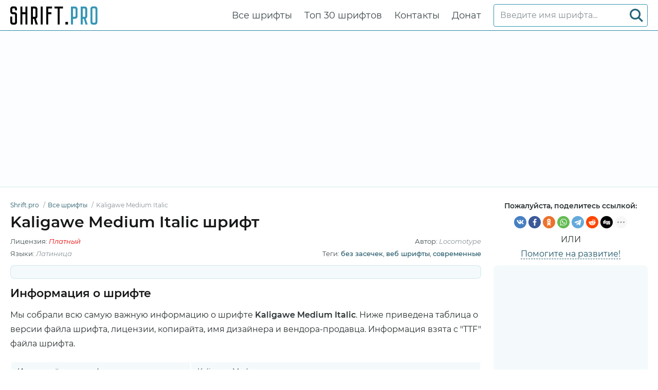

--- FILE ---
content_type: text/html; charset=utf-8
request_url: https://shrift.pro/shrift/kaligawe_medium-italic
body_size: 7182
content:
<!DOCTYPE html>
<html xmlns:og="http://ogp.me/ns#" xmlns:fb="https://www.facebook.com/2008/fbml" lang="ru"
xml:lang="ru">
<head>
<meta http-equiv="Content-Type" content="text/html; charset=utf-8" />
<meta http-equiv="X-UA-Compatible" content="IE=edge">
<title>Kaligawe Medium Italic шрифт | Shrift.pro</title>
<meta name="description" content="Посмотреть и бесплатно скачать Kaligawe Medium Italic шрифт | Kaligawe-MediumItalic.ttf, Kaligawe-MediumItalic.eot, Kaligawe-MediumItalic.woff, Kaligawe-MediumItalic.woff2 и так же @font-face CSS для сайта" />
<meta property="og:site_name" content="Shrift.pro" />
<meta property="og:type" content="website" />
<meta property="og:title" content="Kaligawe Medium Italic шрифт | Shrift.pro" />
<meta property="og:url" content="https://shrift.pro/shrift/kaligawe_medium-italic" />
<meta property="og:description" content="Посмотреть и бесплатно скачать Kaligawe Medium Italic шрифт | Kaligawe-MediumItalic.ttf, Kaligawe-MediumItalic.eot, Kaligawe-MediumItalic.woff, Kaligawe-MediumItalic.woff2 и так же @font-face CSS для сайта" />
<meta property="og:image" content="/shrift-images/655a6c9c21e7fae2c2205820/m28gqdoCmVeZwo5SlTjRawl2_9423d555540ad3c406d32fe97a605750.png.avif" />
<meta name="viewport" content="width=device-width, initial-scale=1">
<link href="/css/style.css" rel="stylesheet" type="text/css" />
<link rel="canonical" href="https://shrift.pro/shrift/kaligawe_medium-italic">
<link rel="apple-touch-icon" sizes="180x180" href="/images/favicon/apple-touch-icon.png">
<link rel="icon" type="image/png" sizes="32x32" href="/images/favicon/favicon-32x32.png">
<link rel="icon" type="image/png" sizes="16x16" href="/images/favicon/favicon-16x16.png">
<link rel="icon" href="/images/favicon/favicon-16x16.png" type="image/x-icon">
<link rel="manifest" href="/images/favicon/site.webmanifest">
<link rel="mask-icon" href="/images/favicon/safari-pinned-tab.svg" color="#000000">
<meta name="msapplication-TileColor" content="#ffffff">
<meta name="theme-color" content="#ffffff">
<meta name="google-site-verification" content="6h19TuLCMXxVq6PYmOGst9MmCGA03szfWeCDUL7s3bw" />
<meta name='wmail-verification' content='58245740e3f24f84e7552eac9a747cd5' />
<meta name="yandex-verification" content="df965f261f7a5dc5" />
<meta name="msvalidate.01" content="09CB4DB863892AE6C27711B39F2EB25C" />
<script async src="https://pagead2.googlesyndication.com/pagead/js/adsbygoogle.js?client=ca-pub-3417180229111560" crossorigin="anonymous"></script>
<style>
@font-face {
font-family: 'Kaligawe-MediumItalic';
src: url('/shrift-files/655a6c9c21e7fae2c2205820/files/Kaligawe-MediumItalic.woff2') format('woff2'),
url('/shrift-files/655a6c9c21e7fae2c2205820/files/Kaligawe-MediumItalic.woff') format('woff'),
url('/shrift-files/655a6c9c21e7fae2c2205820/files/Kaligawe-MediumItalic.ttf') format('truetype');
font-weight: normal;
font-style: normal;
font-display: swap;
}
.font-Kaligawe-MediumItalic {
font-family: 'Kaligawe-MediumItalic' !important;
}
 @font-face {
font-family: 'Kaligawe-Thin';
src: url('/shrift-files/655a6c9c21e7fae2c2205820/files/Kaligawe-Thin.woff2') format('woff2'),
url('/shrift-files/655a6c9c21e7fae2c2205820/files/Kaligawe-Thin.woff') format('woff'),
url('/shrift-files/655a6c9c21e7fae2c2205820/files/Kaligawe-Thin.ttf') format('truetype');
font-weight: normal;
font-style: normal;
font-display: swap;
}
.font-Kaligawe-Thin {
font-family: 'Kaligawe-Thin' !important;
}
 @font-face {
font-family: 'Kaligawe-ThinItalic';
src: url('/shrift-files/655a6c9c21e7fae2c2205820/files/Kaligawe-ThinItalic.woff2') format('woff2'),
url('/shrift-files/655a6c9c21e7fae2c2205820/files/Kaligawe-ThinItalic.woff') format('woff'),
url('/shrift-files/655a6c9c21e7fae2c2205820/files/Kaligawe-ThinItalic.ttf') format('truetype');
font-weight: normal;
font-style: normal;
font-display: swap;
}
.font-Kaligawe-ThinItalic {
font-family: 'Kaligawe-ThinItalic' !important;
}
 @font-face {
font-family: 'Kaligawe-ExtraLight';
src: url('/shrift-files/655a6c9c21e7fae2c2205820/files/Kaligawe-ExtraLight.woff2') format('woff2'),
url('/shrift-files/655a6c9c21e7fae2c2205820/files/Kaligawe-ExtraLight.woff') format('woff'),
url('/shrift-files/655a6c9c21e7fae2c2205820/files/Kaligawe-ExtraLight.ttf') format('truetype');
font-weight: normal;
font-style: normal;
font-display: swap;
}
.font-Kaligawe-ExtraLight {
font-family: 'Kaligawe-ExtraLight' !important;
}
 @font-face {
font-family: 'Kaligawe-ExtraLightItalic';
src: url('/shrift-files/655a6c9c21e7fae2c2205820/files/Kaligawe-ExtraLightItalic.woff2') format('woff2'),
url('/shrift-files/655a6c9c21e7fae2c2205820/files/Kaligawe-ExtraLightItalic.woff') format('woff'),
url('/shrift-files/655a6c9c21e7fae2c2205820/files/Kaligawe-ExtraLightItalic.ttf') format('truetype');
font-weight: normal;
font-style: normal;
font-display: swap;
}
.font-Kaligawe-ExtraLightItalic {
font-family: 'Kaligawe-ExtraLightItalic' !important;
}
 @font-face {
font-family: 'Kaligawe-Light';
src: url('/shrift-files/655a6c9c21e7fae2c2205820/files/Kaligawe-Light.woff2') format('woff2'),
url('/shrift-files/655a6c9c21e7fae2c2205820/files/Kaligawe-Light.woff') format('woff'),
url('/shrift-files/655a6c9c21e7fae2c2205820/files/Kaligawe-Light.ttf') format('truetype');
font-weight: normal;
font-style: normal;
font-display: swap;
}
.font-Kaligawe-Light {
font-family: 'Kaligawe-Light' !important;
}
 @font-face {
font-family: 'Kaligawe-LightItalic';
src: url('/shrift-files/655a6c9c21e7fae2c2205820/files/Kaligawe-LightItalic.woff2') format('woff2'),
url('/shrift-files/655a6c9c21e7fae2c2205820/files/Kaligawe-LightItalic.woff') format('woff'),
url('/shrift-files/655a6c9c21e7fae2c2205820/files/Kaligawe-LightItalic.ttf') format('truetype');
font-weight: normal;
font-style: normal;
font-display: swap;
}
.font-Kaligawe-LightItalic {
font-family: 'Kaligawe-LightItalic' !important;
}
 @font-face {
font-family: 'Kaligawe-Regular';
src: url('/shrift-files/655a6c9c21e7fae2c2205820/files/Kaligawe-Regular.woff2') format('woff2'),
url('/shrift-files/655a6c9c21e7fae2c2205820/files/Kaligawe-Regular.woff') format('woff'),
url('/shrift-files/655a6c9c21e7fae2c2205820/files/Kaligawe-Regular.ttf') format('truetype');
font-weight: normal;
font-style: normal;
font-display: swap;
}
.font-Kaligawe-Regular {
font-family: 'Kaligawe-Regular' !important;
}
 @font-face {
font-family: 'Kaligawe-Italic';
src: url('/shrift-files/655a6c9c21e7fae2c2205820/files/Kaligawe-Italic.woff2') format('woff2'),
url('/shrift-files/655a6c9c21e7fae2c2205820/files/Kaligawe-Italic.woff') format('woff'),
url('/shrift-files/655a6c9c21e7fae2c2205820/files/Kaligawe-Italic.ttf') format('truetype');
font-weight: normal;
font-style: normal;
font-display: swap;
}
.font-Kaligawe-Italic {
font-family: 'Kaligawe-Italic' !important;
}
 @font-face {
font-family: 'Kaligawe-Medium';
src: url('/shrift-files/655a6c9c21e7fae2c2205820/files/Kaligawe-Medium.woff2') format('woff2'),
url('/shrift-files/655a6c9c21e7fae2c2205820/files/Kaligawe-Medium.woff') format('woff'),
url('/shrift-files/655a6c9c21e7fae2c2205820/files/Kaligawe-Medium.ttf') format('truetype');
font-weight: normal;
font-style: normal;
font-display: swap;
}
.font-Kaligawe-Medium {
font-family: 'Kaligawe-Medium' !important;
}
 @font-face {
font-family: 'Kaligawe-SemiBold';
src: url('/shrift-files/655a6c9c21e7fae2c2205820/files/Kaligawe-SemiBold.woff2') format('woff2'),
url('/shrift-files/655a6c9c21e7fae2c2205820/files/Kaligawe-SemiBold.woff') format('woff'),
url('/shrift-files/655a6c9c21e7fae2c2205820/files/Kaligawe-SemiBold.ttf') format('truetype');
font-weight: normal;
font-style: normal;
font-display: swap;
}
.font-Kaligawe-SemiBold {
font-family: 'Kaligawe-SemiBold' !important;
}
 @font-face {
font-family: 'Kaligawe-SemiBoldItalic';
src: url('/shrift-files/655a6c9c21e7fae2c2205820/files/Kaligawe-SemiBoldItalic.woff2') format('woff2'),
url('/shrift-files/655a6c9c21e7fae2c2205820/files/Kaligawe-SemiBoldItalic.woff') format('woff'),
url('/shrift-files/655a6c9c21e7fae2c2205820/files/Kaligawe-SemiBoldItalic.ttf') format('truetype');
font-weight: normal;
font-style: normal;
font-display: swap;
}
.font-Kaligawe-SemiBoldItalic {
font-family: 'Kaligawe-SemiBoldItalic' !important;
}
 @font-face {
font-family: 'Kaligawe-Bold';
src: url('/shrift-files/655a6c9c21e7fae2c2205820/files/Kaligawe-Bold.woff2') format('woff2'),
url('/shrift-files/655a6c9c21e7fae2c2205820/files/Kaligawe-Bold.woff') format('woff'),
url('/shrift-files/655a6c9c21e7fae2c2205820/files/Kaligawe-Bold.ttf') format('truetype');
font-weight: normal;
font-style: normal;
font-display: swap;
}
.font-Kaligawe-Bold {
font-family: 'Kaligawe-Bold' !important;
}
 @font-face {
font-family: 'Kaligawe-BoldItalic';
src: url('/shrift-files/655a6c9c21e7fae2c2205820/files/Kaligawe-BoldItalic.woff2') format('woff2'),
url('/shrift-files/655a6c9c21e7fae2c2205820/files/Kaligawe-BoldItalic.woff') format('woff'),
url('/shrift-files/655a6c9c21e7fae2c2205820/files/Kaligawe-BoldItalic.ttf') format('truetype');
font-weight: normal;
font-style: normal;
font-display: swap;
}
.font-Kaligawe-BoldItalic {
font-family: 'Kaligawe-BoldItalic' !important;
}
 @font-face {
font-family: 'Kaligawe-ExtraBold';
src: url('/shrift-files/655a6c9c21e7fae2c2205820/files/Kaligawe-ExtraBold.woff2') format('woff2'),
url('/shrift-files/655a6c9c21e7fae2c2205820/files/Kaligawe-ExtraBold.woff') format('woff'),
url('/shrift-files/655a6c9c21e7fae2c2205820/files/Kaligawe-ExtraBold.ttf') format('truetype');
font-weight: normal;
font-style: normal;
font-display: swap;
}
.font-Kaligawe-ExtraBold {
font-family: 'Kaligawe-ExtraBold' !important;
}
 @font-face {
font-family: 'Kaligawe-ExtraBoldItalic';
src: url('/shrift-files/655a6c9c21e7fae2c2205820/files/Kaligawe-ExtraBoldItalic.woff2') format('woff2'),
url('/shrift-files/655a6c9c21e7fae2c2205820/files/Kaligawe-ExtraBoldItalic.woff') format('woff'),
url('/shrift-files/655a6c9c21e7fae2c2205820/files/Kaligawe-ExtraBoldItalic.ttf') format('truetype');
font-weight: normal;
font-style: normal;
font-display: swap;
}
.font-Kaligawe-ExtraBoldItalic {
font-family: 'Kaligawe-ExtraBoldItalic' !important;
}
 @font-face {
font-family: 'Kaligawe-Black';
src: url('/shrift-files/655a6c9c21e7fae2c2205820/files/Kaligawe-Black.woff2') format('woff2'),
url('/shrift-files/655a6c9c21e7fae2c2205820/files/Kaligawe-Black.woff') format('woff'),
url('/shrift-files/655a6c9c21e7fae2c2205820/files/Kaligawe-Black.ttf') format('truetype');
font-weight: normal;
font-style: normal;
font-display: swap;
}
.font-Kaligawe-Black {
font-family: 'Kaligawe-Black' !important;
}
 @font-face {
font-family: 'Kaligawe-BlackItalic';
src: url('/shrift-files/655a6c9c21e7fae2c2205820/files/Kaligawe-BlackItalic.woff2') format('woff2'),
url('/shrift-files/655a6c9c21e7fae2c2205820/files/Kaligawe-BlackItalic.woff') format('woff'),
url('/shrift-files/655a6c9c21e7fae2c2205820/files/Kaligawe-BlackItalic.ttf') format('truetype');
font-weight: normal;
font-style: normal;
font-display: swap;
}
.font-Kaligawe-BlackItalic {
font-family: 'Kaligawe-BlackItalic' !important;
}

</style>
</head>
<body id="fontPage" data-id="655a6c9c21e7fae2c2205820" data-lang="ru">
<header>
<div class="container">
<a href="/" class="logo" title="Shrift.pro"><img src="/images/logo.svg" alt="Shrift.pro"></a>
<nav>
<div class="search-box">
<form action="/fonts-search/">
<input type="text" class="input" autocomplete="off" required name="q" placeholder="Введите имя шрифта..." id="mainSearchInput" data-noresult="Извините, ничего не найдено." data-fslug="shrift">
<button type="submit" aria-label="Search">
<svg>
<use xmlns:xlink="http://www.w3.org/1999/xlink" xlink:href="/images/icons.svg#search"></use>
</svg>
</button>
</form>
<div class="search-result"></div>
</div>
<ul>
<li><a href="/shrift" title="Полная коллекция шрифтов сайта Shrift.pro">Все шрифты</a></li>
<li><a href="/topfonts" title="Топ лучших шрифтов на Shrift.pro">Топ 30 шрифтов</a></li>
<li><a href="/contacts" title="Свяжитесь с нами">Контакты</a></li>
<li><a href="/donate-to-the-project" title="Помощь проекту">Донат</a></li>
</ul>
</nav>
<div class="burger-menu"><div class="burger"></div></div>
</div>
</header>
<div class="pad"></div>
<div class="bpfgh-2">
<div class="container">
<script async src="https://pagead2.googlesyndication.com/pagead/js/adsbygoogle.js?client=ca-pub-3417180229111560"
crossorigin="anonymous"></script>
<!-- SHRIFT Top Banner -->
<ins class="adsbygoogle"
style="display:block"
data-ad-client="ca-pub-3417180229111560"
data-ad-slot="8457941887"
data-ad-format="auto"
data-full-width-responsive="true"></ins>
<script>
(adsbygoogle = window.adsbygoogle || []).push({});
</script>
</div>
</div>

<main>
<div class="container">
<div class="font-header-box">
<div class="font-header-box-in">
<ol class="breadcrumbs" itemscope itemtype="http://schema.org/BreadcrumbList">
<li itemprop="itemListElement" itemscope itemtype="http://schema.org/ListItem">
<a itemscope itemtype="http://schema.org/Thing" itemprop="item" href="/" itemid="/">
<span itemprop="name">Shrift.pro</span>
</a>
<meta itemprop="position" content="1" />
</li>
<li itemprop="itemListElement" itemscope itemtype="http://schema.org/ListItem">
<a itemscope itemtype="http://schema.org/Thing" itemprop="item"
href="/shrift" itemid="/shrift">
<span itemprop="name">Все шрифты</span>
</a>
<meta itemprop="position" content="2" />
</li>
<li itemprop="itemListElement" itemscope itemtype="http://schema.org/ListItem">
<span itemscope itemtype="http://schema.org/Thing" itemprop="item"
itemid="/shrift/kaligawe">
<span itemprop="name">Kaligawe Medium Italic</span>
</span>
<meta itemprop="position" content="3" />
</li>
</ol>
<h1>Kaligawe Medium Italic шрифт</h1>
<div class="font-about-box">
<div class="row">




<div class="col">Лицензия: <i
class="color-lic-5">Платный</i></div>

<div class="col">Автор: <i>Locomotype</i></div>

</div>
<div class="row">
<div class="col">Языки:

<i>Латиница</i>
</div>
<div class="col">Теги:

<a href="/shrift/?tag=без-засечек"
title="Показать все шрифты по тегу &#34;без засечек&#34;."
target="_blank">без засечек</a>, 

<a href="/shrift/?tag=веб-шрифты"
title="Показать все шрифты по тегу &#34;веб шрифты&#34;."
target="_blank">веб шрифты</a>, 

<a href="/shrift/?tag=современные"
title="Показать все шрифты по тегу &#34;современные&#34;."
target="_blank">современные</a>

</div>
</div>
</div>
</div>
<div class="share-box-font">
<p>Пожалуйста, поделитесь ссылкой:</p>
<div>
<div class="ya-share2" data-popup-direction="bottom" data-limit="7" data-lang="ru" data-services="vkontakte,facebook,odnoklassniki,whatsapp,telegram,reddit,digg,linkedin,twitter,blogger,moimir,collections,lj,tumblr,viber,skype,gplus" data-color-scheme="normal" data-shape="round"  ></div></div>
<em>или</em>
<span><a href="/donate-to-the-project"
target="_blank">Помогите на развитие!</a></span>
</div>
</div>
<div class="row font-page-wrap">
<div class="col font-page-wrap--left">
<div class="font-foto-wrap">
<div class="fotorama" data-nav="thumbs" data-width="100%">
<img src="/shrift-images/655a6c9c21e7fae2c2205820/m28gqdoCmVeZwo5SlTjRawl2_9423d555540ad3c406d32fe97a605750.png.avif"
alt="Пример шрифта Kaligawe Medium Italic" />


<img src="/shrift-images/655a6c9c21e7fae2c2205820/m28gqdoCmVeZwo5SlTjRawl2_4da145e1deb567e45bccf13803a0f02c.png.avif"
alt="Пример шрифта Kaligawe Medium Italic" />



<img src="/shrift-images/655a6c9c21e7fae2c2205820/m28gqdoCmVeZwo5SlTjRawl2_5f8ee0e6a56ca5867d37c5930391fb90.png.avif"
alt="Пример шрифта Kaligawe Medium Italic" />





<img src="/shrift-images/655a6c9c21e7fae2c2205820/m28gqdoCmVeZwo5SlTjRawl2_958a9875bf88fd95de58b34042a77485.png.avif"
alt="Пример шрифта Kaligawe Medium Italic" />



<img src="/shrift-images/655a6c9c21e7fae2c2205820/m28gqdoCmVeZwo5SlTjRawl2_dd0b5aec2b971e553e7a02b09ad7e77c.png.avif"
alt="Пример шрифта Kaligawe Medium Italic" />


</div>
</div>
<div class="font-ttf-info">
<h2>Информация о шрифте</h2>
<p>Мы собрали всю самую важную информацию о шрифте <strong>Kaligawe Medium Italic</strong>. Ниже приведена таблица о версии файла шрифта, лицензии, копирайта, имя дизайнера и вендора-продавца. Информация взята с "TTF" файла шрифта.</p>

<div class="ttf-info-table-wrap">
<table class="ttf-info-table">

<tr>
<td>Имя семейства шрифтов</td>
<td> Kaligawe Med</td>
</tr>


<tr>
<td>Имя шрифта</td>
<td> Kaligawe Medium Italic</td>
</tr>


<tr>
<td>Имя начертания</td>
<td> Italic</td>
</tr>


<tr>
<td>Идентификатор шрифта</td>
<td> Version 1.000;LCMT;Kaligawe-MediumItalic;2023;FL801</td>
</tr>


<tr>
<td>Версия шрифта</td>
<td> Version 1.000</td>
</tr>


<tr>
<td>Торговая марка</td>
<td> Kaligawe is a trademark of Locomotype.</td>
</tr>


<tr>
<td>Дизайнер</td>
<td> Arwan Sutanto</td>
</tr>


<tr>
<td>Ссылка дизайнера</td>
<td> https://www.locomotype.com</td>
</tr>


<tr>
<td>Ссылка на продавца(вендора)</td>
<td> https://www.locomotype.com</td>
</tr>


<tr>
<td>Производитель</td>
<td> Locomotype</td>
</tr>




<tr>
<td>Копирайт</td>
<td> Copyright © 2023 by Locomotype. All rights reserved.</td>
</tr>


</table>
</div>

</div>
<div class="bpfgh-4 mw-1076">
<script async src="https://pagead2.googlesyndication.com/pagead/js/adsbygoogle.js?client=ca-pub-3417180229111560"
crossorigin="anonymous"></script>
<!-- SHRIFT Main Middle -->
<ins class="adsbygoogle"
style="display:block"
data-ad-client="ca-pub-3417180229111560"
data-ad-slot="8959083883"
data-ad-format="auto"
data-full-width-responsive="true"></ins>
<script>
(adsbygoogle = window.adsbygoogle || []).push({});
</script>
</div>
<div class="row font-info-wrap">
<div class="col font-info-l">
<div class="font-info font-info2">
<div class="font-info-bar">
<ul>
<li><span><svg>
<use xmlns:xlink="http://www.w3.org/1999/xlink"
xlink:href="/images/icons.svg#icon-date"></use>
</svg></span><i>19.11.2023</i></li>
<li class="views-icon"><span><svg>
<use xmlns:xlink="http://www.w3.org/1999/xlink"
xlink:href="/images/icons.svg#icon-view"></use>
</svg></span><i>63</i></li>
<li class="downloads-icon"><span><svg>
<use xmlns:xlink="http://www.w3.org/1999/xlink"
xlink:href="/images/icons.svg#downloadIcon2"></use>
</svg></span><i>6</i></li>
</ul>
<div class="rait-font rait-font-inactive">
<div class="like" id="voteYes" data-url="655a6c9c21e7fae2c2205820/yes"><svg>
<use xmlns:xlink="http://www.w3.org/1999/xlink"
xlink:href="/images/icons.svg#like-icon"></use>
</svg>
</div>
<div id="rait-indicator">0</div>
<div class="dislike" id="voteNo" data-url="655a6c9c21e7fae2c2205820/no"><svg>
<use xmlns:xlink="http://www.w3.org/1999/xlink"
xlink:href="/images/icons.svg#like-icon"></use>
</svg>
</div>
</div>
</div>

<div class="font-page-peview">
<div class="font-page-peview-header">
<label>Введите свой текст для примера шрифта <strong>Kaligawe Medium Italic</strong></label>
<select>
<option value="10">10px</option>
<option value="12">12px</option>
<option value="14">14px</option>
<option value="16" selected>16px</option>
<option value="20">20px</option>
<option value="24">24px</option>
<option value="30">30px</option>
<option value="34">34px</option>
<option value="40">40px</option>
<option value="60">60px</option>
<option value="80">80px</option>
<option value="100">100px</option>
</select>
</div>
<textarea class="font-Kaligawe-MediumItalic" style=""
id="previewFontTextarea">Lorem Ipsum is simply dummy text of the printing and typesetting industry. Lorem Ipsum has been the industry&#39;s standard dummy text ever since the 1500s, when an unknown printer took a galley of type and scrambled it to make a type specimen book. It has survived not only five centuries, but also the leap into electronic typesetting, remaining essentially unchanged. It was popularised in the 1960s with the release of Letraset sheets containing Lorem Ipsum passages, and more recently with desktop publishing software like Aldus PageMaker including versions of Lorem Ipsum.</textarea>
<div class="font-download-button-wrap">
<div class="how-to-link">
<a href="https://xfont.pro/how-to-install-font/" target="_blank"
title="Установите этот шрифт на Windows, MacOS, Photoshop, Figma, Sketch или WEB-сайт.">
<svg>
<use xmlns:xlink="http://www.w3.org/1999/xlink"
xlink:href="/images/icons.svg#help"></use>
</svg>
Как установить этот шрифт?
</a>
</div>
<div class="font-button">
<a href="#" class="btn btn-with-icon downloads-label" id="fontDownloadButon"
data-font-id="655a6c9c21e7fae2c2205820" data-font-file="Kaligawe-MediumItalic"
data-font-name="Kaligawe Medium Italic"
title="Скачать Kaligawe Medium Italic шрифт ZIP + CSS файл стилей с @font-face правилами"
data-font-family="Kaligawe"
data-font-family-slug="kaligawe"><svg>
<use xmlns:xlink="http://www.w3.org/1999/xlink"
xlink:href="/images/icons.svg#download"></use>
</svg>Скачать</a>
</div>
</div>
</div>

</div>
</div>

<div class="col font-info-r">
<div class="font-info blink">
<h3 class="h4">Похожие шрифты</h3>
<ul class="preview-list">

<li class="font-Kaligawe-Thin"><a href="kaligawe_thin"
title="Скачать Kaligawe Thin"
target="_blank">Kaligawe Thin</a></li>

<li class="font-Kaligawe-ThinItalic"><a href="kaligawe_thin-italic"
title="Скачать Kaligawe Thin Italic"
target="_blank">Kaligawe Thin Italic</a></li>

<li class="font-Kaligawe-ExtraLight"><a href="kaligawe_extra-light"
title="Скачать Kaligawe Extra Light"
target="_blank">Kaligawe Extra Light</a></li>

<li class="font-Kaligawe-ExtraLightItalic"><a href="kaligawe_extra-light-italic"
title="Скачать Kaligawe Extra Light Italic"
target="_blank">Kaligawe Extra Light Italic</a></li>

<li class="font-Kaligawe-Light"><a href="kaligawe_light"
title="Скачать Kaligawe Light"
target="_blank">Kaligawe Light</a></li>

<li class="font-Kaligawe-LightItalic"><a href="kaligawe_light-italic"
title="Скачать Kaligawe Light Italic"
target="_blank">Kaligawe Light Italic</a></li>

<li class="font-Kaligawe-Regular"><a href="kaligawe_regular"
title="Скачать Kaligawe Regular"
target="_blank">Kaligawe Regular</a></li>

<li class="font-Kaligawe-Italic"><a href="kaligawe_italic"
title="Скачать Kaligawe Italic"
target="_blank">Kaligawe Italic</a></li>

<li class="font-Kaligawe-Medium"><a href="kaligawe_medium"
title="Скачать Kaligawe Medium"
target="_blank">Kaligawe Medium</a></li>

<li class="font-Kaligawe-SemiBold"><a href="kaligawe_semibold"
title="Скачать Kaligawe SemiBold"
target="_blank">Kaligawe SemiBold</a></li>

<li class="font-Kaligawe-SemiBoldItalic"><a href="kaligawe_semibold-italic"
title="Скачать Kaligawe SemiBold Italic"
target="_blank">Kaligawe SemiBold Italic</a></li>

<li class="font-Kaligawe-Bold"><a href="kaligawe_bold"
title="Скачать Kaligawe Bold"
target="_blank">Kaligawe Bold</a></li>

<li class="font-Kaligawe-BoldItalic"><a href="kaligawe_bold-italic"
title="Скачать Kaligawe Bold Italic"
target="_blank">Kaligawe Bold Italic</a></li>

<li class="font-Kaligawe-ExtraBold"><a href="kaligawe_extra-bold"
title="Скачать Kaligawe Extra Bold"
target="_blank">Kaligawe Extra Bold</a></li>

<li class="font-Kaligawe-ExtraBoldItalic"><a href="kaligawe_extra-bold-italic"
title="Скачать Kaligawe Extra Bold Italic"
target="_blank">Kaligawe Extra Bold Italic</a></li>

<li class="font-Kaligawe-Black"><a href="kaligawe_black"
title="Скачать Kaligawe Black"
target="_blank">Kaligawe Black</a></li>

<li class="font-Kaligawe-BlackItalic"><a href="kaligawe_black-italic"
title="Скачать Kaligawe Black Italic"
target="_blank">Kaligawe Black Italic</a></li>

</ul>
</div>
</div>

</div>
</div>
<div class="col font-page-wrap--right">
<div class="bpfgh-1">
<script async src="https://pagead2.googlesyndication.com/pagead/js/adsbygoogle.js?client=ca-pub-3417180229111560"
crossorigin="anonymous"></script>
<!-- SHRIFT Right -->
<ins class="adsbygoogle"
style="display:block"
data-ad-client="ca-pub-3417180229111560"
data-ad-slot="2766631508"
data-ad-format="auto"
data-full-width-responsive="true"></ins>
<script>
(adsbygoogle = window.adsbygoogle || []).push({});
</script>
</div>
<h3>Другие шрифты</h3>
<div class="relatedFonts">

<div class="relatedFonts-thumb">
<a class="relatedFonts-t" href="/shrift/resser_regular" title="Посмотреть и скачать шрифт Resser">
<img src="/shrift-images/65d7ac2f925257231857b784/7sCbApPq2a4.jpg" alt="Пример шрифта Resser" loading="lazy">

<span class="font-lic font-lic-1">Неизвестно</span>

</a>
<div class="relatedFonts-thumb__desc">
<div> 
<a href="/shrift/resser_regular" title="Посмотреть и скачать шрифт Resser">Resser</a><span>1 шрифтов</span>
</div>

</div>
</div>

<div class="relatedFonts-thumb">
<a class="relatedFonts-t" href="/shrift/nun-waw_regular" title="Посмотреть и скачать шрифт Nun Waw">
<img src="/shrift-images/65d7ac87925257231857b8ce/14HTj9a2hKg.jpg" alt="Пример шрифта Nun Waw" loading="lazy">

<span class="font-lic font-lic-1">Неизвестно</span>

</a>
<div class="relatedFonts-thumb__desc">
<div> 
<a href="/shrift/nun-waw_regular" title="Посмотреть и скачать шрифт Nun Waw">Nun Waw</a><span>1 шрифтов</span>
</div>

</div>
</div>

<div class="relatedFonts-thumb">
<a class="relatedFonts-t" href="/shrift/hispanic_regular" title="Посмотреть и скачать шрифт Hispanic">
<img src="/shrift-images/65d7ad9c925257231857bd50/GAFR9qBtDN4.jpg" alt="Пример шрифта Hispanic" loading="lazy">

<span class="font-lic font-lic-1">Неизвестно</span>

</a>
<div class="relatedFonts-thumb__desc">
<div> 
<a href="/shrift/hispanic_regular" title="Посмотреть и скачать шрифт Hispanic">Hispanic</a><span>1 шрифтов</span>
</div>

</div>
</div>

<div class="relatedFonts-thumb">
<a class="relatedFonts-t" href="/shrift/worn-graffiti_regular" title="Посмотреть и скачать шрифт Worn Graffiti">
<img src="/shrift-images/65d7add4925257231857be82/DozTarwqsb4.jpg" alt="Пример шрифта Worn Graffiti" loading="lazy">

<span class="font-lic font-lic-1">Неизвестно</span>

</a>
<div class="relatedFonts-thumb__desc">
<div> 
<a href="/shrift/worn-graffiti_regular" title="Посмотреть и скачать шрифт Worn Graffiti">Worn Graffiti</a><span>1 шрифтов</span>
</div>

</div>
</div>

<div class="relatedFonts-thumb">
<a class="relatedFonts-t" href="/shrift/vancouver_regular" title="Посмотреть и скачать шрифт Vancouver">
<img src="/shrift-images/65d7ae2c925257231857c06d/vancouver-cover2.jpg" alt="Пример шрифта Vancouver" loading="lazy">

<span class="font-lic font-lic-1">Неизвестно</span>

</a>
<div class="relatedFonts-thumb__desc">
<div> 
<a href="/shrift/vancouver_regular" title="Посмотреть и скачать шрифт Vancouver">Vancouver</a><span>1 шрифтов</span>
</div>

</div>
</div>

</div>
</div>
</div>
<div class="comments-wrap">
<h4>Комментарии</h4>
<div id="disqus_thread"></div>
<script>
(function() { // DON'T EDIT BELOW THIS LINE
var d = document, s = d.createElement('script');
s.src = 'https://https-shrift-pro.disqus.com/embed.js';
s.setAttribute('data-timestamp', +new Date());
(d.head || d.body).appendChild(s);
})();
</script>
<noscript>Please enable JavaScript to view the <a href="https://disqus.com/?ref_noscript">comments powered by Disqus.</a></noscript>
<script id="dsq-count-scr" src="//https-shrift-pro.disqus.com/count.js" async></script>
</div>
</div>
</main>
<div class="my-popup" id="downloadPopup">
<div class="my-popup-in">
<div class="my-popup-over"></div>
<div class="my-popup__content">
<div class="my-popup__content__header--close"><svg>
<use xmlns:xlink="http://www.w3.org/1999/xlink" xlink:href="/images/icons.svg#closeX"></use>
</svg></div>
<div class="my-popup__content__header">
<div>Download font</div>
</div>
<div class="my-popup__content__body"></div>
</div>
</div>
</div>
<div class="thanks-popup">Спасибо за ваш голос!</div>
<script>
var fontDir = `shrift-files`;
var imagesDir = `shrift-images`;
var fslug = `shrift`;
var fullFamilySlug = `shrift-family`;
var langJs = {
fontLinkTitle: '',
fontDownloadPopupTitle: (t) => { return `Скачать ${t}` },
noResult: `Извините, ничего не найдено.`,
download: `Скачать`,
banText: `Извините, но шрифт был удален по просьбе правообладателей.`,
someError: `Извините, возникла ошибка. Попробуйте позже.`,
selectFontTypeText: `Выберите формат шрифта, который хотите загрузить:`,
downloadInFormatTitle: (t,f) => { return `Скачать шрифт ${t} в ${f} формате` } ,
downloadWebTitle: (t) => { return `Скачать ${t} шрифт для WEB с CSS стилями` } ,
shareText: `Пожалуйста, поделитесь ссылкой:`,
familyDownloadButtonText: `Скачать все семейство`,
familyDownloadButtonTitle: (t) => { return `Скачать все семейство шрифта ${t}`}
}
</script>
<div class="bpfgh-3">
<div class="container">
<script async src="https://pagead2.googlesyndication.com/pagead/js/adsbygoogle.js?client=ca-pub-3417180229111560"
crossorigin="anonymous"></script>
<!-- SHRIFT Bottom -->
<ins class="adsbygoogle"
style="display:block"
data-ad-client="ca-pub-3417180229111560"
data-ad-slot="7043366983"
data-ad-format="auto"
data-full-width-responsive="true"></ins>
<script>
(adsbygoogle = window.adsbygoogle || []).push({});
</script>
</div>
</div>
<footer>
<div class="container">
<div class="row footer-in">
<div class="col footer-logo"><a href="/" class="logo2"><img src="/images/logo.svg" alt="Shrift.pro"></a></div>
<div class="col footer-cop">
<p>&copy; 2026 Shrift.pro </p>
<em>Все шрифты, представленные на нашем сайте, принадлежат правообладателям. Мы не продаем шрифты и не знаем, где их купить. По всем вопросам, касающимся покупки и использования шрифтов в ваших проектах - обращайтесь к их правообладателям.<br>
        Свяжитесь с нами по <a href="mailto:globalfonts@yahoo.com?subject=Shrift.pro"">этой почте</a><br>
        <a href="/terms" title="Условия эксплуатации">Пользовательское Соглашение</a> &nbsp;&nbsp; <a href="/privacy-policy" title="политика конфиденциальности">политика конфиденциальности</a></em>
</div>
<div class="col footer-nav">
<ul>
<li><a href="/shrift" title="Полная коллекция шрифтов сайта Shrift.pro">Все шрифты</a></li>
<li><a href="/topfonts" title="Топ лучших шрифтов на Shrift.pro">Топ 30 шрифтов</a></li>
<li><a href="/contacts" title="Свяжитесь с нами">Контакты</a></li>
<li><a href="/donate-to-the-project" title="Помощь проекту">Донат</a></li>
</ul>
</div>
</div>
</div>
</footer>
<script src="/libs/jquery-3.5.0.min.js"></script>

<script src="/libs/fotorama-4.6.4/fotorama.js"></script>
<link href="/libs/fotorama-4.6.4/fotorama.css" rel="stylesheet" type="text/css" />

<script src="/js/js.min.js"></script>
<script async defer src="https://cdn.jsdelivr.net/npm/yandex-share2/share.js"></script>
<script type="text/javascript" > (function(m,e,t,r,i,k,a){m[i]=m[i]||function(){(m[i].a=m[i].a||[]).push(arguments)}; m[i].l=1*new Date();k=e.createElement(t),a=e.getElementsByTagName(t)[0],k.async=1,k.src=r,a.parentNode.insertBefore(k,a)}) (window, document, "script", "https://cdn.jsdelivr.net/npm/yandex-metrica-watch/tag.js", "ym"); ym(86668302, "init", { clickmap:true, trackLinks:true, accurateTrackBounce:true }); </script> <noscript><div><img src="https://mc.yandex.ru/watch/86668302" style="position:absolute; left:-9999px;" alt="" /></div></noscript>
</body>
</html>

--- FILE ---
content_type: text/html; charset=utf-8
request_url: https://www.google.com/recaptcha/api2/aframe
body_size: 267
content:
<!DOCTYPE HTML><html><head><meta http-equiv="content-type" content="text/html; charset=UTF-8"></head><body><script nonce="YDActOia5HVTdGDDHSenCA">/** Anti-fraud and anti-abuse applications only. See google.com/recaptcha */ try{var clients={'sodar':'https://pagead2.googlesyndication.com/pagead/sodar?'};window.addEventListener("message",function(a){try{if(a.source===window.parent){var b=JSON.parse(a.data);var c=clients[b['id']];if(c){var d=document.createElement('img');d.src=c+b['params']+'&rc='+(localStorage.getItem("rc::a")?sessionStorage.getItem("rc::b"):"");window.document.body.appendChild(d);sessionStorage.setItem("rc::e",parseInt(sessionStorage.getItem("rc::e")||0)+1);localStorage.setItem("rc::h",'1768647439217');}}}catch(b){}});window.parent.postMessage("_grecaptcha_ready", "*");}catch(b){}</script></body></html>